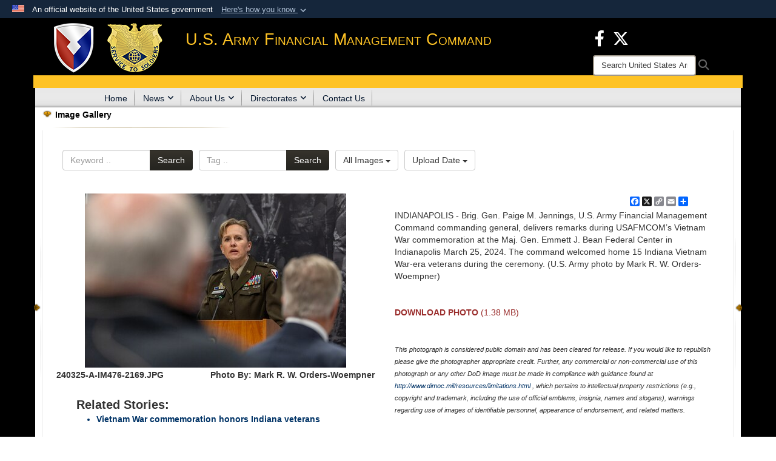

--- FILE ---
content_type: text/html; charset=utf-8
request_url: https://www.usafmcom.army.mil/News/Photos/igphoto/2003430992/
body_size: 27639
content:
<!DOCTYPE html>
<html  lang="en-US">
<head id="Head"><meta content="text/html; charset=UTF-8" http-equiv="Content-Type" /><title>
	240325-A-IM476-2169
</title><meta id="MetaDescription" name="description" content="Brig. Gen. Paige M. Jennings, U.S. Army Financial Management Command commanding general, delivers remarks during USAFMCOM’s Vietnam War commemoration at the Maj. Gen. Emmett J. Bean Federal Center in Indianapolis March 25, 2024. The command welcomed..." /><meta id="MetaKeywords" name="keywords" content="U.S. Army, U.S. Army Financial Management Command, USAFMCOM, Army Materiel Command, AMC, Finance and Comptroller" /><meta id="MetaRobots" name="robots" content="INDEX, FOLLOW" /><link href="/Resources/Shared/stylesheets/dnndefault/7.0.0/default.css?cdv=3772" type="text/css" rel="stylesheet"/><link href="/DesktopModules/ImageGallery/module.css?cdv=3772" type="text/css" rel="stylesheet"/><link href="/desktopmodules/ImageGallery/Templates/JointResponsive/template.css?cdv=3772" type="text/css" rel="stylesheet"/><link href="/Desktopmodules/SharedLibrary/Plugins/Bootstrap/css/bootstrap.min.css?cdv=3772" type="text/css" rel="stylesheet"/><link href="/Portals/_default/Skins/Joint2/skin.css?cdv=3772" type="text/css" rel="stylesheet"/><link href="/Portals/_default/Containers/Joint2/container.css?cdv=3772" type="text/css" rel="stylesheet"/><link href="/Portals/40/portal.css?cdv=3772" type="text/css" rel="stylesheet"/><link href="/Desktopmodules/SharedLibrary/Plugins/Skin/SkipNav/css/skipnav.css?cdv=3772" type="text/css" rel="stylesheet"/><link href="/DesktopModules/ImageGallery/UI/ig-ui-custom.min.css?cdv=3772" type="text/css" rel="stylesheet"/><link href="/Desktopmodules/SharedLibrary/ValidatedPlugins/font-awesome6/css/all.min.css?cdv=3772" type="text/css" rel="stylesheet"/><link href="/Desktopmodules/SharedLibrary/ValidatedPlugins/font-awesome6/css/v4-shims.min.css?cdv=3772" type="text/css" rel="stylesheet"/><script src="/Resources/libraries/jQuery/03_07_01/jquery.js?cdv=3772" type="text/javascript"></script><script src="/Resources/libraries/jQuery-Migrate/03_04_01/jquery-migrate.js?cdv=3772" type="text/javascript"></script><script src="/Resources/libraries/jQuery-UI/01_13_03/jquery-ui.min.js?cdv=3772" type="text/javascript"></script><script src="/Resources/libraries/HoverIntent/01_10_01/jquery.hoverIntent.min.js?cdv=3772" type="text/javascript"></script><meta property='og:title' content='240325-A-IM476-2169' /><meta property='og:url' content='https://www.usafmcom.army.mil/News/Photos/' /><meta property='og:type' content='website' /><meta property='og:image' content='https://media.defense.gov/2024/Apr/06/2003430992/431/300/0/240325-A-IM476-2169.JPG' /><meta property='og:site_name' content='U.S.&#32;Army&#32;Financial&#32;Management&#32;Command' /><meta property='og:description' content='Brig.&#32;Gen.&#32;Paige&#32;M.&#32;Jennings,&#32;U.S.&#32;Army&#32;Financial&#32;Management&#32;Command&#32;commanding&#32;general,&#32;delivers&#32;remarks&#32;during&#32;USAFMCOM&#8217;s&#32;Vietnam&#32;War&#32;commemoration&#32;at&#32;the&#32;Maj.&#32;Gen.&#32;Emmett&#32;J.&#32;Bean&#32;Federal&#32;Center&#32;in&#32;Indianapolis&#32;March&#32;25,&#32;2024.&#32;The&#32;command&#32;welcomed...' /><meta name='twitter:card' content='summary_large_image' /><meta name='twitter:site' content='https://www.usafmcom.army.mil/News/Photos/' /><meta name='twitter:creator' content='@usafmcom' /><meta name='twitter:title' content='240325-A-IM476-2169' /><meta name='twitter:description' content='Brig.&#32;Gen.&#32;Paige&#32;M.&#32;Jennings,&#32;U.S.&#32;Army&#32;Financial&#32;Management&#32;Command&#32;commanding&#32;general,&#32;delivers&#32;remarks&#32;during&#32;USAFMCOM&#8217;s&#32;Vietnam&#32;War&#32;commemoration&#32;at&#32;the&#32;Maj.&#32;Gen.&#32;Emmett&#32;J.&#32;Bean&#32;Federal&#32;Center&#32;in&#32;Indianapolis&#32;March&#32;25,&#32;2024.&#32;The&#32;command&#32;welcomed...' /><meta name='twitter:image' content='https://media.defense.gov/2024/Apr/06/2003430992/431/300/0/240325-A-IM476-2169.JPG' /><link rel='icon' href='/Portals/40/USAFMCOM FAVICON 4.ico?ver=g6CGtYaa9T_gpoTS-Loofw%3d%3d' type='image/x-icon' /><meta name='host' content='DMA Public Web' /><meta name='contact' content='dma.WebSD@mail.mil' /><link rel="stylesheet" type="text/css" href="/DesktopModules/SharedLibrary/Controls/Banner/CSS/usa-banner.css" /><script  src="/Desktopmodules/SharedLibrary/Plugins/GoogleAnalytics/Universal-Federated-Analytics-8.7.js?agency=DOD&subagency=ARMY&sitetopic=dma.web&dclink=true"  id="_fed_an_ua_tag" ></script><style>.skin-footer-seal {position:absolute; top:0;left:0;width:100%;height:100%;  background-image: url('/Portals/_default/Skins/joint2/Resources/img/testseal.gif'); }</style><meta name="viewport" content="width=device-width,initial-scale=1" /></head>
<body id="Body">

    <form method="post" action="/News/Photos/igphoto/2003430992/" id="Form" enctype="multipart/form-data">
<div class="aspNetHidden">
<input type="hidden" name="__EVENTTARGET" id="__EVENTTARGET" value="" />
<input type="hidden" name="__EVENTARGUMENT" id="__EVENTARGUMENT" value="" />
<input type="hidden" name="__VIEWSTATE" id="__VIEWSTATE" value="hQ7nBFWdMORXvoDdlPIPDIQd4DEs5aNpy120qt90z9ur3wo8IUH9Fxg6KldjuyN2Ph6ooepHMkXLKGJ9svB/baRWenmnxTlQuuMvfEom6oQYZAfYljzVTNMbhWMF0Wnr6E8nKERe9gzAvyiRFihc+LQh5Vi0d/Hco5Km9mU+sC9izhnKdLfwV55dSMsoweqZ6Xc/[base64]/0yprNHYDdEL8bDgDodbTBqtVBv2IFbyCDDJkrQ4/5A6Obxw/khtzB4/DeCzvNyz3uPn2/6UluoDjjhLfJsnpay+N7dzP5QSDlxW9pAaHj7CmJIPpi78o8sKwrPJkW11d+hLN6GrKz8CatRspHj5h9y3IavVsun/6zwBlIu32No6j2pJ6j8auncwzY+7djquhRlsdtGAm+n/aZ5Ppavv3GOVHUMgk6uKPJvb/n3kMSUtwohtHVQb9cQCHHQxdpBe+qtxICK6E/0ckYXN5FkJRuLDsollyo1a9wTs+ZHr7o0pzhZbr9RcgBipzg31T9ka7Jssaps8TPbcIo4Ek2JhRRXuNhtU1uqB0lMD0zmuwRtjugTUdJcxw1ZA+7ihFRBt9/1rf7ATySV3ieGpbe0jXo3KSlW/J42kou7UZJcZllhorW5TowCnx2JuNIy86hau/zI1NUt2DjyuVmmLucHuWzn/MuMeQfMi+maoKhXn3pRUKYXgvptlI6bOgS+Sn77mq3Vgf3O/Wt4m9YjT/of3I+O2hYy9tvSTEnBgbpz1VgmKCQP614f325qfZcPeNuKLkxOth0+7PCIMUCk6lPGxS71J05YzYGW03RXM90h4PB7hSsN309w9NQh2fj3Sf3V5zN9YUr4oeVD/+ojWMVchN4rvZCQ5C4M9+J4R0zDaHgghxsE5xnThWX6PpCxsjzvuoO1ravgDCBspr4bPHx6VwPzvTBc9DY8coRwyX+y07MgSzoDY8sDu1qrO74c+Qj9KSbM8fbLC3rg3PWPNTEZ6WX52hfBWEHlZKsMN1+UOOK1HHLgqukC00gyvyM/DqQABk7cOoPH1cQwTYOk4CF9tLRM8nuvxs3ukldlMy/OQuK/tte7PU/RFj6QXdQJbn3BgTDIEntx/VxUrxlrMlz6y8jY9WWADCx7E16JQX1vcf+ABRIctCvdQzdZtlohzn49NZz8xNF9hTdAFe+TrjSgV/E22ym5lJM97+cC+Yy83K27uP1d0X9XmGYyczzItV89KWV5gt80eG9VBQ3afNnohvPLAXW3wQtzj0rBVnfmwdTZtXUfS0NTdUWQVyic5AhnSp715me4Rx8+inm35zU6PqgCt25hiUKNU8Lj7cLmnwPbVIwEtrv3awAdwWSmeHxn5ERawSVor4BCA3LTZJyvRtgL3AI/PuZXXaem/6dgdCnvsrUPtpdo2zC+UNztb0Np8/lIGTN5yDTBtLOO1XCqIOaHp9QfBmCMKd3TJGMowyWIOjw/LHVo26SKy0Fhdmw1wZWn9UFgxdgKIMol1a8HVqHZnR+WYANXKQlfJXNDGcJrY/xFwfmyB9WIcU/DgfYTbkanl7AFRPZQwPjExen0vlgvr3wrvqcJ18jqYLSaSUM9poHhD2xWhFDC/0nNzubOILaaS7WTC9lAo70saeX4wMvRhPf7yizrUx3uURbcAOUgnwLKIxe3/MyhG7/NJ4WI/YQ24Cv3Q0byqDRX5ZhUnRXPW4Js6ctFDM/KCJfCtQOEK/JKm6ECiWeBfo06PRGvq/2Ko27bMd5luXf3may8O9YQGNfqCjiCqGIYTjfOZ9DrUsSDrJnMrifFdrYcEw2SJ45B84ipkfMJbk8FzdVSgeeucFuwMEsrrYANid7ejAja0mXyCiFqrXgNMsXEg50KpXsbnkfuUuUBs2VhUoMjlJMDCdFA24LLBIklgZepU6Ki0hJ/zzjF2Qa1T4KQ1YLase4XkACT6FaSZbuG3Bv5TlJDAgFBh0TeHZ2RgaXjaNi3ElcI+YBQfMpZDfvTrBlD6bVGeS68JwqB6LGEW3u/SG4LUEvXnK8AZ8pv38oDKvRbjF4e83YRzL52Lqj19FJk74oP4jJrAOV5YojN8O486T9HVrOjJrSTYhN731roRFjkIQBVWARRXH6hgqzALmN4EjCMrjTzXunXFpd4Odg6R7pr3nENuuPVerz5swWZpMn+O+2t/6X6Mm5vI5OK4437t1uvN0FS745BugQ7VYBqxZSqUratR+BzUAF9A6jDZANQFcfybV0sWX8dS3reEARmOcrhFWBL64pi5VnMDQN8H3tDZaeAniPTC/JRM2m2gi3rsapPWuhxj84i7It3jU3pdt3htZAsPSdnARpcI16SIn6OWb9QTCIvs1vJ1srjqxOke6014f/P6FyuraYchL8iiMYaq9LTYPPjfFhI75pa+oi/[base64]/VKEVO2ZcTxDzWnZX3F1VIzFxMsUYAwqQjNlhUUESmce96BWGHyRk87LDj78HrrtH48nNQ9shJN274zXiljqXq1UQU5M58NXD6SUVIS6B1eF5k+ps++lyt9MeGjdffB7nCK4RqnSau0wD/vFuABKERPadj6MNICjuzKx4qlK8RcWvv7VQz+tB/Of/JgD34y/LJOdVW7Ot53ED5TQv1NwUmK395wUy7PlisDVtyKR2Y+CxAYC5/bHAFOAh9OaW5QyZ7w9Oo9QxSGnl1EwRSO/TsGkazZV4d9tjhKYdrQKleDsI6jDI6M3lFfRcc1ExAxdbv8uNv1lIQorFv1A1kklph5Y/9YkzRWKepIsxDpVM/WVU14044C8kxL6+BeAqfdoDnBHGn2ntdAFs7Jl+7JdFh1DZR6gxWNAvMfmB6E8uyS0apdWW46FZ46tsqZm41Qe1POsfS1sZ8EKR9MlQ8vbmSKZ4oZD7Ofy8Hfuw/[base64]/i0BRaegcv9TXjXTDnzL6IqJKe+htJlgEHh1dyzf7eRHTNtc6XEENICx1yzYHl8A3pLNXNobhIvSekv1uSI6fnMZZ+p+3K1VlO7izGKQOPJeNaDlXZAbLi5E0uGKZxkiaABn/9EAZuaSXR9Ki95ex2q4yFzTDm+f0TgMw/jN8KtZECSdOEkipfjLkPg5NMLYf7/Yd8uiTi0jsgCwTO5gMb6I20KuGgQWNzHGpTBpTxQ/74irqY0iQtdhwVtLazDMH/5bXTskPOuq/0GGInEJPcgl2NIVgISOMdtOIfHo4ERujmSztn2OGgllRp7F5xyLHUONQegOD5Rf7VUIPt/LRcJgbLERFDq0YRI4WT7UQvcgN+sv+N2zhb5A9scZkdTHnvokzjlCbVGldQMX0l868GtYP0I4jdB49FqaEoZxCuzlyTj8XfDiAL/xsEiyk9jYaJiRhDYbx/QBPs7iS5X3ZxtYnerVMCO1GU8K+seNXhOsq94sn11uOz4HSycgAlA3K+5QVg5uM1tdaDPUxk3OXfvhbjUyQ26yhDz+KKVRKWkEbxnA7eaFoC9H+18tivu+JewZYEDNFSDMBDB/2GrrOJCsrfiMoh5xBv+tQWUduMSn4LMrm057NoEaqz+IlsJKC00YLXbzTavuzgo0ObeMoOQotTWXs3mbmD5VBntzx5KRRxGQnBNpimvvOJCHgQptGCOGEHgK7wzFzpjq/Enpraqhvkol2jaHky1xgT6cGmKxSm++pcj2XzFfKQk5KDo3WlJuxExFoMmgIkKHm938PLjoPoJiI2o9fwGNSZU/HKsL1zyYhbmoo4VLiQGQlocsd4ya/WdoAybM722MZgQ6iTp0OVB6TXhO6pF89UMWDFeGdASrOfsU6npI15fV80l1KQ1p2J4qflabQjHvbRAZTETq//QWd3VPdeTTWbTtTqgFgShecc3c8MANZyVA04j6wmQ/aXG+CtugeTIbBFdgOQwrekjxQAbB8nGYYkxJ11ZGl9A9eMKk72MGkswP673GVMakvwXPHfaQNW6yzjAjpSIb147NlZSEoFVNjodiXNjiW/E39Qsqdm5JFlGyRsJU8daCG0CGqnEWXbGHa+U22R+UrenOyfBU0qxGOEJuqobhA30zxujdwm7sOqVSPV/CyFA6GMHphBWhadw+GR8dsfO4/xes6iEPHMHKfp+m6WGnXU9+5TM7m0CKAuTmPeAVWBM6TcUVTG7ZDoGvzARK0f1bfMNDa+HV3jb+bhPKK7iHlF/6EMfNtKVhdnjCbttS+Yjb0phPuYlC71RM4xIr5+3A+zkJM2Yi0bN4dBiqz54qZQDooOlmFPLwcMHmLAyQDU3/XHwu/d0S11G5uZ520FoaxR+TUbo+vXnQZWLtukapSxjYjiIDiwgyelB2yXTyk6L5gvnDohq66BywSrC/9fEED70HqWhp1l95kDxA97Ht+ebXeQHakughpLg7nYsVHGg86VoGc+FHlLqtYb5IcNxK/EXCzXrUHx/RZ6kBTZLg9bze6I7/Fd120t15EUYJnQeIs+jZXuqsL+XrFe9d+yitALCbUvxlDTwjbgDFLQTE82uGphn6GwbivA7XUzU3xZ0avIQ4rfXSwK9v7QdwQ8M/dpxlkKSxVONRTT8GmMUJXEdvnxyLEZqtwxuhuPY+TZwZ2PegzKtgbLMJQQa/sTL2hyhqSrCEAdq95uMp0KFcRHXteuO3mIbvbKeZJ6d0EXfE58jqJZ7hGNYqmVV+9JfaobGItxjFnHlmkz/tARBLKwRcVyTMkqbkqI7JDDaipfQBPnOxwlPTkMt+k6QmWowOslpCFnMmErzGCs3N9Dw+oXNdkfDrhFlL3XySwoDp+Xtxmj8tEWwngBawemBU+wecb4tvmRepV97tBkTLoI/2nexcDHExV8VogLdBS+nHFSs+QBNu8ET/gukbScmTMkyp1EZQlAGkycrWsPHTfjcZJljyOwHBskZ5yFOpBoTWzU3eL2w195EL827SwZGIDXWgKdJYY3oyrLvCDPkqwltLwKdydS5J3pv12J1Y45EKKhy7Dd5qFS477h4J65kd8h7q/jYzMrI50E5djEfbqpO93tr1v15I1TtOe64fZXZRh4bR5CpFSa/betBj7cznAG+p0Kip1QDm7lhc1lkSakfHwwNe0al/4J8caf04mS5+RWd901Xlk5isfV4uNhduc5uo0lJbjsYGYIygybgm6fjP2Woz6Gn2RUEffxXv4jbehd9PzI7p664WdHWhg5YApP1MQ/m+Z12ml7D9ZMY1Voci5AMqsRaYK5So52mQqm96OIhKG4UABy9JzcPFk77dfnnIjdP6CX3xjyROsuchOceL/7JtTIZKq2Xdy/N1EDqCn06DZ1B0jHnTQvvZ1Vp1J5OWyrRTI9SWOPZAhEbsR6FNXcFyJOzfPEMPc9A+60S/BacYlYJSLyHmPGGKQO4wZV0bJauflI31DZMlWNCrdb4iCGjlYDKvB5ofS/NuRvgb8OOxdBL3dD+ulOrakO1bgZ3m4rJvYHIyrUVkOe+S/Wjcyv3VEmxFVhwr2kIviCyjbFSThgxS4RyuUBKGZgsYldqiZ1QXyMujcVjHqBc+qmTU0zMs5VZIPvTJw7cSkyFKq+Q/5m5ovSYgLzEiA84NQ4UhRCY6qP25xWOTfZCGeWy9NAJLzIJsHbMT0aegV+VV6MFqyjHeLWS4zTF24EpGOEKaLsq70H7SByYHsxzRfx8ygYhU/zeUmzyX42ZE9rBDiS1cXxnHRzf6TB2XKT8FV0glJCutZqyUo2KfY+yxCYE0zJQU8BHi1XTA9eVAVe8GATkioNB/jo+J0XlE4eKTQ6qtZK4fN9tOjFS5JuRwzwEBUNX8yyOgO40nGMmGdNuRB+rqjp2feuUIAmh0chsR1zpaBXQfgtt8XfWRCDPiFYtE7pi3eU+1tcsv5ourShuwl6HjLcraa+GUsS1uftH8z2WwqrKqCLWdMElwYjO+lI1swUUw3sEC2xkG+/tC3OjuUNXC6/MXQTs/RUcIvEpDueYC8SNVYqeXA/eYEmxlKt3hl6xtFdRf1e0vX1A9sGGGmTk+7AJATSioykA1t4is8uWibL8aHxhAE43IwqM/gyc7F0GhlW2y0snln5OcakkZgzYdM4NawygRD9nAhx55B5RxgeBMR1fWCg9Hk/2H2XkZy0/JDKc1Omv/J1LCP/Hsdf3+iQa6Jao52z7A6tWuR34xLXFgCNRKkrcLjYzW2dIqS5mV/fE/FxFhQ/CjygKtmIRKB0NOhiUEfMuZdx/Tcojcxz/C5d3XLgLY5LeAXwaU9YEhSb7rgYc6gtYfg8rKREdRrqEvDPNKNZWLSK9JpL7fuU4HCZ7MF+Nz/HMcelxmKW5yKDPfSAnZj1jfE3WO3midUtUghq9H1gSORU43WLEhDUL14zB+/u55PEpHXhy2gtno+fpnrr32o1BjaaSaHtZ1o2zjJGq5E0qr6wlAQbKCddO+fUkOfRi0vE1kBVqSKV8OyTRQfGwtahDtEdwdS5KYbjtGNal8pggtoe4RPrtEcffMmZn4vx9+zLBdH7a0x3tj2iVFM1K/theFygf1jsHQzhaqoBgjIi+96f+VvkyGACZjwgY8frQMNIEpLisEzOt20n36UFv8tfICSz+vTBGswsH+IZtlXCr1NGakjJtPyH0Zcqz21FRjvbb80hxrMC9/fPnWIst3xLLnI5hcGOM8fVsti/FIMaYkMxe4B09/ve7HoFsXg9mV8THVtO9NmNVYzhjTSXG3CpC+6/PRPnP41nBBB41HdBKlVBDGz/yNFRIXW1OFbVD8PfXNlB/usPIOBd7Vo981Hru2DnG/cX2fDJ9vUW9BnrZ0W7PgPGvW5P1JVTwp/343f9Zx3cbwdOpwoCbtgBzjkrgmms75SPnu2PpQS9w1BWWy6EzNpIDCvx/dfJQhNCpiMd6h7S38yCdF8qmHz+etavYUeb5dZXDC/RjnhRa7lvLl0IHBAf7hrgWe3PBy8XpSBCrwkLZv6KENh2ejjD0ZOcXW7xcZX2ejznfih22UqAWxV0pK4zBjtudBcc+w6btk69rJH15+9NaHzv5xMROGGxdSsAJJ64CoFtuxEFmhtFNhWykfmUiIlIe6fRNP0h01oMqXs/xq2eJItHpPxp+96bR/CCAWsVi4r4q0egTOjnCUt3wYo6U+SH7uz7ycIDZFpOk4ioVMUkB8mPrKtT+rYyMRENpgO0rLHrXpYi7SL0a7ZzOCofHaeCu96WQH4Nd4fsGqwBi4g95pCm8hUY6If6bHXx4LJMHSAt6z2sZm/SDPzl4qUxnQ8yzsXq1238YufP41Q+577V29XoSsHb7Zqz5SPS7PYyLlRvao1Oi0j9lDW2LWwv8XpK+YrDBBUugYW6ZyLV1jvFAjUngif+FufDMRwP8UoPGiNQsD09tH/yVio8uac7nzV6BJ88krRbb/BCx6uQSxbhmny1p/lzPFxccRuvjA3nvQ/eLb+ZvKLAzDZYh9kX1tCeptnmlvA+W+dxTcW4iaxiZjTJLSuzBpjEq/9yZcVsOD1dJVP4KYsg2zWUt0II1WJDXKR6m3+dXAKtpp/[base64]/Im7omxVCBch1REFN3lPGvM5dC93pytiBcIfjzpVmQyRo22N7Ige3wejyfSFTZKLYaB2+8Rlw0SdmkGi76IuV65niq5jy98C/26ZkeklyScsaIDXAxZYY0NDYwfuu4ghmDRWV4XSu93gjs9zKYmzYaes2ZqImkCLfSxVWgNoHYZTFhFWFzWOlBE6l9CYdKo36HYyhF1V83ZpH8CMGRU+va8ChcTFaPrVcU/3u9u8YpA8xTHtDuzumHzDaQfGHEHgbMhPiGgYpTlEg1135cEdG/UR+FMljKNzxjP53PviVVVPjaYzApMqWwWA1hv18DWyMgExyra7Prsq5vbCnHstB/iiKkVh1HAz/nx/11HNQAzuYvc99wId3AVcyh2r4cC2kMG36oFOEkvCN29dQmN8uSMFXZPJIUaM1E43LL1Jezf1oHKYPIsxAKC7Zj7dsb3E6l1zkj8unCz3G8tzhYLR4rxDYFhZowsqipmmMs1bUHrD3lo5LxrbsMAnbtwDX6VtbTH5p98aouC4Ai4o8SBBmRqsXeBsnrww90Y9/Z4jL3H3XUzMLJlih3iBZH6UaiLLUzqkYZsOndsN35SM3+TbuKqxQZ5+N7me0RqHTsb+0YCxoqMdfovj5z9Ece0r9AoY2FtPhxjK1lK3q+DUDBoypXH2E0Bgs+BT4XJu3Qd74h9GX/WLQyPQMGigYmNjahVV772SQgQ/IXY8KqmHgPkLHjNB2AYj9H73sVUQRNJSTx5U7orqNm4PyLJsCXDqY26bvH/1vSMNOK8LB6VIZVo74SqrIjpVD0/0uw1LV1utm2twuEOSgBcfQHqVjU6dDR4L66QtyjXxsDOYHj9LnBcXW5WqpjA56YQbY+/wPvE9pCvmqycupYt/GBDU3jbeyR7JjRV2h9o+HetpLyL+QF+QwJqMclXPOyXKcHmf8Zp/XhLOl6f5Nj26pPYTqbklIetPWUK1Ve5LXuFcpVpi654cBndB8Tpoa0nVTJqRLssEGjNjWJOSTxu/P75kfJPMmHkQqh8MRf3sR8e6JKlN49YEMChjV7qMSsPwhD93tYXcLAfqsSxxd6gzCvOfP3mDNeXQgyxDhRGEGG9vpnMdfe3XD+yKaMllah93H4PktREeOuu19bCYCKhHO+3SXexhaQukVs3e7Lyz/FfPc0R2dBfuhUKZQEERJ2oHDVaSA8edV0GuT+pvSpdxco23xeqTptHMo23zi9hDh6UWFA8hkGk1GP+ZpQk7O/HUB07YKPKjAf2O28qbAbAshpchGgzOp2MDJtUQmfthAXxiOa3ceiRNOuvctLDcEPz2j3pj9A0vit2SmagqMqzVpNUquaLBppKY9u9emW2UUNKZ2tZUFrKqYtEXXcCO6qh4ff/1G7bv6GlZD1cXYLUxyZyfheS7HEqXBn3Bd/GXqZNr8Lukpi9KFmyFX4JggZZog9s50vdOYwZ8ByMuqzreWemfvV4MMY925DWACPSaKr+l20BVG2hs1GsonK/i3OazfCwVdItD/iJp/aSTsZsGRh6fVWZd6mbFS9/sRb3rtGP1HZD1zLCNz+4pJ01LuN2EQmff4jvdZCwZZtDrrR1npgHYge5+51nb6XfMapy2uCAB0DO9pQAq6VeRoGdSB6yMW/L3DghYSrQwXg/7PKDByjDXzgzxTaXsNx98RJUGT2jkQZYBKNJvt7nvX6775Op6Q8Jdxt1dfFMpLFcfp8yTMeCFInRJwthlNGtQ+f7ZERJKkL7w/BCZo3Al+/0beQ0bDR+nZMhlizlGEIVvibcYUiH7+EQ77LBFBViFDaN2bEanSq5T1CBjVlrFVlXNJfMu7088Ck39TtpwJzD6ehleEFGrzsiNu7Gy+djlrKv4CHmMk+LZQr3Zlkwtor6fzdHO+aFRdgTVCZSf9iIATNnmxVdMNoKW9vFDpbV4tF8pp/5MPDJYSniyVGuEn1NAa8YTWb0m4bhZrMiPsqNHH9G8lZ1fEk19xMXY/iuExCM0ZBbrCgmXJypk31roajYsxgTOLX0lJIafNFRkEwkx8Kso4WLiOpNllC9NpjhFHEmeE9T7hmMrYKqlkvhy4Fn15ZSVtWAb8KqPSpBkk8lTsHNv43naN+0QZLQxIjL9Q+e+aSLTpGcWSk6OvcblpqavwtJ/FklaD8zHBOQSEs0oAQjc25fTbri/0w7jB/E5mGgBDi/MizC7HtbD8ewV26n+ns/gdzYvIxQPJ/dZ569Jg4rtqPj9qRNrI6pxsn2ZOdogDq+8klbnMXk3gPTFLqRmm8mBumpeGGeXB+khuVhZan4fqdN2Vw6lZZCovcLYDMdvBpjaamuD1Hhkp3ns4PYL7t1iYwNdZsHXDFh+h582oEk1B/5Z/UlRzJ5TrW0TA+0TgYyEFndh/[base64]/44idUUZtlZp8GzWbDK3Grk1RpmATcc3kqtAPtOzYocSL8K6IDWZbms0p5cnhukP0aSFHQv2Wn7FyEz1M2eKBrSZauJNJypLzS4W7eEFro/Q5Qjz74B6YS4IJWyaR8/fN8VRrYIBD7NhWLx63yI2dSBy3oIMtwj9FbkEHKPjYKYchWi5MaXweA+/[base64]/wK4S/8UMHgZCAihXULTnys4ZYJv26+RGkU7roAfhonXFW499o0VEOyn0JIFXU+qYj2GiGbbniEztJTeiumoFyvvC5KkHjVebKw9ttH7Kvb1hjp1GHL5uU40j+a8+Ad4LBEqmvg84QamcTUs/VtuSUkFVtoabTdNwKz2/0gmiFAu9rs1WEQBA3fRFx2mYKV55D0uyQIrmiF+jG8yBc9Y/[base64]/p1K0KLubN/ox6njWUwy30P7ntLUTm5zYXz40BEdQH+ZnSJ0xJu4BXJ1XoU446T3YCz0xQwuPIUcr6gHUWuV+DdkmgxNsgUld0Cy0wpfaCdNE3tQCEZykPrX6knTJ+B1mbCPOmgT7+4TaBARfcpohHzAjtyH2XWIuYnw2B3WahwMC5x4tLuSCogyH+iRxLrcuqi2l6Jzx6uOw1+6/ij92f8y1iCS2HcoT8NNzqCwoPIaC/f858mT8nB9hd+1FqJHvXJ6S26XeOFBcG9LJCtuG2oO8FYyI6Tc3ECcX+rudeVajqJOs3U8/[base64]/cg1w4Iiq5UDPciVhBTeumuWP7XWn5gwdwipeS8x7Y9PTb5PBq4rlCIa43c+W/yd4bfhbaaWzGBJvcuPx9S0mqAGKNzCNOyKxkDze+m/WodJOXu1mZ2XqP8Aa3dEJ+mx+WuGnraPjIkoEbAvinVtEu6PpEViX90eY7ozUiMvkFywhIiunIO1ePNO9LxXmVPEFEo3RWZi7uWHLIuEmB3/Ho/7dKMJ0RffnaPxhKAj4jTbmphES0l/7NAkfze1pof5fFn86o99auQ83mf8OZxHGsNl0unxDAsqRL4PPB0/JN/CA3EKD+Xt1dUJviHCiPJnGsgyPOCN01CnkqC0QEuu6W2MgR7ZB6JvtFyZ4x/j7tBRPwJDuvGhJibTqWClnwfOmy6V4sqOiJFDN3fcYYjG/gmcdr27nbmx82RbZeGFsx+h22gY7716f0dyNVw2hfTm7UbM77herPuUqD/189b3EAhGuS72YEWVY9x4xFDp2viqGCBe4qjhiIY5kHLfl2P2aHHaMCHX++F7TRggFUDdQNVa5wm7K/jcSYz2Wqi+Ae0P0Eb1EKNLdiPCmmETtQIWvzK3He5QJeC+gUZGBxUJ7xZyYjLSVcEy3ph6974Lt1E3/i/PHsHmJThgsNRjGst8kW5HxUKBbRIM9lfCAjVYFH2Rfj3ekqley8aDqAlhJ/nLwycf7+oosdbjRQehpxlz96TODG+8uA5MlY/Ew+w0aSqGkIzFVSd9g9QAU5Q1dU4LAF/YUQVdIXBPtA8m32fnBIsmsfBdZ8yAwYhQFyL0Viq7LJjwigPYKAIJZzdh54ZPMEO8hd5aIVdUtqi5USDKF/H2JG9hn8KdikUqw+hqNdQ5MWliSmCsHcOtH5y6/[base64]/7vXeXP8Jkcarr0vGIV/iARrv+ZxQYvxCpEk9UQwA6srnSf4iEsCs0JIuM+XLdGA7jQaGJ2cDkUyx5e4qnYN/5OTEGsr7PUtXxme6/3XiCC4SCXsyvffwxzAgvr6JezhlsWoeYfsQ0UhhH9tSjX0EmQEdvGHUDUGwfSkctJYXLfTn0DBdoWqmBguF86xCsoc/z37tdunHtXTyREd/ugofc7ysrpmS0V3OXQlS+pXgtKAEuwUmgcrItfl5GE3rPyrSgl4LTgbehdNxH5Ot2/+1Dudx5Dx5sjpEWFd4DpoB/gINoWyRSKgfGKxLp+qs0/dNei1XyfnwWv87E0aZl+rO3sGuYRDvLyZjsv6+T7ZYYNXFt8guXgPGnvNyzaZBAQF/xpB/5cGQ4mp1hS0/EWWs2jaocr1IuVIDOAGyaG1qR1s0Vd8Tw8Vq6V50Sz4+iLLsZ1Ju5VMONOra9n7axxsh5iw7iQgHicDYTxLxCeFUCBcPMGpaz17P/1EsFbsW/QmMMpWx2ytFqWt4pWfZmU0vITRAasHKqCLGdCX17vd6O/TqZB1a4RqO66jv+VHuoANxP9DbOjBRxjqNRskyVbNWRBNKBPg/XnWKCT6xe4jycdl0l03VeiuXV8/ca6CZ93zu/G7Pxgsh6GVVrdEKBZj/Ux1QsDmvW+l/1vh57vpmrBdxlIp6nCCe9mQzAhSscAzqmFSZtltgLVR8uD+zuMtvYZfhN9k5iVPHoeN92AA81Nruff9iwDaJI6G3AKUzOGEEFZBmvl2EV/wsGO8KbBtzgPrNhUlU59u+4GPy05K2GpMVkv+67rfCwM2IhFa/wfU8nWjGGtX4Dah8gu0EyUC2aH+eSRVY9B1hZCIj9Vy/gmrCsWKsoW/R5Bygp7NkyzCcMHU7zJVapOr8rHPYTGqbvTNVjA6rf0nCdB8bozMT+dzPd0vzKozV2S7kmeIH1iUQqYzlkr6LNSdDApx1dBcskrohV7i5A09XfJEE/ICmVfboRgQrnLZHVYf6/wfLCtee6ZPTQKED2oZen5FCPURI1MCPLSXxjrVaFv4SO8u7GYQpZmZL307reqFEpSmVombHDdRocobR16MBKRR9x7Gnn7pPdkyFUHY4EngirdjUqroUS8FepDD13gqedNzLy53drz+O34v6BU2eQqjecHVeF9i1zBuxC8/9IRLS51KN2u7wyGdtXG/MhftJ9EVIZzWSPKe0P6nGctHZm2TS2JZX0bm7m/zIddCDHBu9nERvXq7nlsbeDLD92sUPFZnQOX2O+1nYcRv5DxrV7RK8xVLErMxWevGBFqrEsgp095Me91IEAiKmHIICipEN1yZKCbD6B9QiSv/FaWMDeHussLlY9IVNGRo0uV5E/y3tyA/gHbA/[base64]/usQ0gDOoE6DghIDWlSOGgPLT4O1WkJBdsKnAFHPMVvIzUQqtMMj+uPsQd8/Uv0g2QFwZ8TDlqWcZLbwyr5b29i0RYyAHR66Cxq5am/jg3pD0/isVgdkK0X3XpXGc3/nqaGyRK8lHIIjiiTr1DrPUT8D4ciGQ3dWY30FHBSVCNMNA3UVw5Y0215fZWYZe2uNQwJKtjra/VCdvRZQHvCylKFfJjidtF7S7XxGY1UxTE5kUO/GID1miRVQ1D/FK3aJtrSsisHUA5Yte7hg5/bxa56Zau3Ybp5qSWuKWyaSoEb4wgDHOpLotlWBsToPBBhNy6bz5vfet4a3Qe1L90wM9GWhtk7miP5kMpWg8pxUJDRnA2L9GiQ5WwecQxr7tmme4R9/[base64]/hLmvRGDm2sU93PIdH2XMs5zrhk+6ZGsjovfnGMFFRi2Sw+9U5vaok7kou0pX/+s/lciFCkypkUG+oJGERJESJJvI7uA/k+owM0qXbpP2XMrriqGy7im3t4W6RreGO9wmxcadafmyE6bwTCOVP5n2DALQT3N1ltRSyjOEXb71E3q8cogJszJH62KSCftNlvQhj83XsqZU19JRUq3ewYXmNk+bFSyHrLK2/qckJG2f1pBZQYngeQ3gyIg9/L76GEFmue+8ydzCcaET/Wnmg085k0lt9x+WW0tkjaUnq3oNK77VNmXZ6tdCazS3qG6bJl3zaF7M+knXMaXrhL6X4LeUZKISfVpKunqcJwL1/vsEMtmV8ae+X/1FYX8/ARvWdPRILx8a2rXdNfbniizyKehuDHDZUQzko8YbsskZpcnYHDxM9i7dR8S2yhiHl+LCGE3+s/z87jW4r7UKIMxNGAkFZUNXBzGEefkOK1GxvVlPmmldo1iku/X4VCjozsNcrNT/xiaFwmRliR8S2s0IsD44spupEtwgoMJVffkboxeru4iguc6wGGwvqK8z05PR+lU4Hr/03t7L1EaPZDipP/8TdZXVUU0eCYYiyMpFBnEtNeizFMyatvs5gLnRZkgF733JovKOZQjVB3dvDjh3lXLz6dRIm05sMFp4HMvYKAodfvgVfmmZyLt7uhC7f1rcrTe2ck5TXwVo63s3JZBpqnYjHuSeg8plpKlQsFAKuA7Oz9BaQbAMiDvcTFJNQF+rEgcwq/VLpWDzvZEyNCG3z80VmeoUTF4Jiv2AKP1P+fbnGO1lG9FGFbQl3xNo3ZA9xvPfcpYabypo5bQTsvyBHjHgfBsd0CE+wBpnll6jYKd10dNyLaoI942OQOpYU9TjQNCdgHFSBdcCsPD3cS+O/[base64]/yS3HG8T1XrdoE30EFHd86y2qg2JeQ4WMfkum8MKjsO9GimiXo0t+scibzlN8rqDBKTv4v0o6JYM//+O+2sz7dhKWRRvGz4bpgNqeUh+7zm9Wa7v1fUNVzd7lfny4GK1zrV5YFYN3MAuIA6KQvIaiUfuwh7uwcSwQ9grw++/7BssG4kutAWnsZlH0QIDdq9DKUPLPiAVhg/[base64]/lw+e8ZibT65fiEtFipGIwSg1YWH4FD321uifskid/fpdho+U6DHYzEO59YEmun/Ulw2w7gHSMFyiOFdRI5dXyBY7TG+Vk1aIFzIkGzPNN7O6F1+LTw4D1VABqgCpRvftzIR1b3rOXB5s0u6QYGzyFsJu7tNW9zLIwQPSxEMJXAGrIGSjgJQtg1/wyb3dBJSEuJWx3W0wNZGnlzcvjuuxQ26QSmiDVdM4pZxTlkTriqwqEwmTmSuPA+8E+rmyAS36jVBVwVp2yt7P2CIWBzuPK4s7SEtXw2XIpJrwsexiSpX/a+jbKQFJNPM26Ig5soQuOvXiUJiqqauaWxLpXOUZGI1ZHmNYqx88OQKdk6wkcoxVB/b9vCjuzPGR8zode6+lsQu2do0bSanDUDGXHxQG8B3Nm2fYqxWmt/xLVLR5WA81SE8pRftMc8VrIroUmcWdcl/[base64]/+eAPD7rcA9M3v9aqv5YPvfEh1zmyvjaoLwPwXo1iUn8VFVmD/qYYPYE5Cmrf1W0NYCDPt0QtruOTcuKRHA0SZoz7HSMYwJ7vnyaE3x2ptC7BHnA4fvihk1MJSKtexiInLy9O+AAjFb7JSFsEPgWpgXEMNEfBcN/BIZcVduzWT2KSINkjr5HV3sx2BO4jLyhD8Nnq++tK8UsjYSBFUqv27Mee/wTfD6Jsv2WcNgwZ0K5kaxDmEO95E7VvV8sz62hNCCRwQ8rRm4YTuLcZJm8J0pGm/7nUjionQhjARkHAGa5fqeMexnnXKDm4fPKyLEwnvY8+RMtthcmrDQuNY7G8s3T5C8bwpJXvF1W0mEzruYWz6dBRt3UR8wtq1Oj/DQ0GlZToCeln15VVKzuShRZghCqGKv1/ZiHv71WWiO8Vpe+47urlroKdtdPpwp8dPKYhhw935on2lQuXSOJaZea1DjNo+jQP1tSn86wJz/KKNZI/azBKMBNolatadEBy/g2IxJSrP5uPvFB78HY/FwCsBmF9BRsNaru5owb0nHmZDA/hct4k226Du64YWiy7hNZ50DY9BtnNRvHn8XnjF8t0c8F+rXuE8QzXBhEqpH7Py3Tj5D8Nq4xy55kBKh+PjJJ6iBeJBTVTtVpf5wBLiL3Eg/gYv+lHL2YdIKqqvD95XtiOylUHTl2LXkOV4uyvY3QS64JyzhqncxqN5u0Y9fGEnAyWpNXvryD1vn57YueNE52mWNDFY5R8p+TyVmBLkMCFkWVtaK92MlNx7k6HSL5z6UKIaDliVujy5GfbLNA98Du4SNg/IM7Q8lsGN18AukltMUk0hixizm8Liw68mLchVKLgnvTo/3eCCaRgf99yJ7Y3TWjCRnejIjTSv9qjjET0RkLeFUFUiaAv8QIpIrNB5ntnvYcG/df4FKx2T1tDHslJ/UDKIcZ2BBgz1FvzHs6rQDE1XM4+IADnEFntdcDMPT6oGy2L9/wVcvQLs/tl0Y+zP3zjY7fhWzRpfLjsPUrtv76Kl5Wg+OQkBYkl47JpAx6U+sVs+0HFgu3O9xKA1+yqoDKYKacO3PwUW77P2HnU5H22A4GJ3zPKRbH44srk9u/0G5+2606T3XIaympWZ4kIQJ1v7PWqIMRuUYu93TQ/8Oh/l++jswz6gE5pStQh6gZ2H5VxDMars6qLPr/t1TsmK0XdHLLCp3DgZSbqWfFG61eNpOzigvz2MjM8WAi/CmBcJ5Zmn+u1oeZYR5wH+kv2BU3jg6t4/JXz7xnf0z09+gez6bXw2vwjItlTAZuImUoD/QIUez0gG/OEY/OtU11sxWHH4rL288kCa4oYr02DSZ5XsKomyWkZ3s4zfvometEDDxV3eAa+xdRA+teQ1PZXaFWGmkTMj8SpLa0S9JJmoFuW5KZHDIIb3TEldGWCZAJYBnN5uEkVk4U+r1P0My65xiZZj0yhQc1YmJudZoIa/J0JsLEomymh/0SWycxLzK1fYK8kv1g2u3GPdG5fJcDHT81oFNN9RIrFwNRYY873mSjfMdEc93mSzjEgMy5zk7ykqsCo8DoS9M7zdWQO1bamz3L2ZIyKBz6YciDgSedvT9BuVHyWopKWiORzfEt9ChdjtiGl8x6GPbaEZVBzbNvsIZB3kUCS+qwzt/R6M8/PUVIGa9Se754NAXZZgSEHriIGL/IKmEXcHfrKZav23/66FgGedFojQKwpzoCPn1Xwn8Vlv2+6nguUfdbkum+eXGznJUzkKOUtuEVmd/+WvdCUf+MsjYawRKtBXB435p0qXPgi8oST9mqwVn1Q+UjGEXOwAy+MCjdczNRrvpgM1DNQsV2187ICIZnxpWDRrtnsp/jc3W3Frv44Lm/ynkeS0siv3GziMxT8aT+pNVnT7B4HVhiBxb5SdoneMWAldzbviBT++gu/C8ggIcWoM61mq4BT+vhT4svDujOwMtiMkc0pQyUbrKTPymODzm0Wt2XtVc2JQPutG6LrTVoTIgGz7HjLmhT8kXiRmwCvU1ST2/MV9J8Mgy7BgysINXpyvFmHmEfCpz9jtYCej0wL30xLU5tL6cAp4ZoQXREfbhrCp5hh2eRCj8En0i+PvnayLl9pImNq8qpZ0+AtqU8yRGh2hwVY6Khq7ID27ocj+YSO14yJ5y8kPSn0yP6PUrkl/SYwbJU852XRdVq7vqUO25WTEio9lC69tAHtvDiUNaJp79BPiop+WBIiNk2UxGDCqALjyKO3px12Auo4A333hm3O31UAf3UEo4W6M/cG9A5UKDPzNsfIDDa5fpPcHvP6PSPnfyNZ/kADhl3LeZmSGuflM3NWLsUyPlpb8NFNjZnRvj7rbz9sWpgxKMxpSPxtdIrWD/Ox6cWFZLOP1ZcIXPEt8CJ5QSH8ZmPqYr/5cYRGytTfnXhJttY+9TaH+yCg3hNbRF0ezNV2r51MdlCD9fRLLfOZTrOO9JRFPhOsdJ/Bfz/6wwEPROPg==" />
</div>

<script type="text/javascript">
//<![CDATA[
var theForm = document.forms['Form'];
if (!theForm) {
    theForm = document.Form;
}
function __doPostBack(eventTarget, eventArgument) {
    if (!theForm.onsubmit || (theForm.onsubmit() != false)) {
        theForm.__EVENTTARGET.value = eventTarget;
        theForm.__EVENTARGUMENT.value = eventArgument;
        theForm.submit();
    }
}
//]]>
</script>


<script src="/WebResource.axd?d=pynGkmcFUV3CCrPMGlUsHxjUGpW3WyTusIei5wnKPcbKIgqIQyD_GfQBhPk1&amp;t=638901627720898773" type="text/javascript"></script>


<script src="/ScriptResource.axd?d=NJmAwtEo3IoASieOHaJmyYFTUz6Cq0r2l1Sy07_VT5Yw0VD7gnCDO9BxN2OTjLQLvpELqq0JRh4SiS3YQDskkW6ND1424MEpgCFIuUFPSXsM2L6mGgY6GeDN5Dfw4RK-kuXohg2&amp;t=32e5dfca" type="text/javascript"></script>
<script src="/ScriptResource.axd?d=dwY9oWetJoLHx-HtE2TIHCKS28gzObfyL67HPOEbbj1OVN5Jqga7H-6b2a9Pa9e4CtPu0iqfSkd0Xq9bBbppoLORtoEw1FCFrgXwud_oHdx1Wu_CdpWMpZlefg_F-4keKLt_TIbdAdrR6Wul0&amp;t=32e5dfca" type="text/javascript"></script>
<div class="aspNetHidden">

	<input type="hidden" name="__VIEWSTATEGENERATOR" id="__VIEWSTATEGENERATOR" value="CA0B0334" />
	<input type="hidden" name="__VIEWSTATEENCRYPTED" id="__VIEWSTATEENCRYPTED" value="" />
	<input type="hidden" name="__EVENTVALIDATION" id="__EVENTVALIDATION" value="snLnIlOBOUYI/LIStb3dljGY1u/t8suodv9SQrvySPn4BfgcCRCS4L9gpUbExAVJvzngKkicAqOqiAmSRHy0L6YHbXIs4S9fL44PhuJkphmB3wYF" />
</div><script src="/js/dnn.modalpopup.js?cdv=3772" type="text/javascript"></script><script src="/Portals/_default/Skins/Joint2/resources/js/skin.js?cdv=3772" type="text/javascript"></script><script src="/js/dnncore.js?cdv=3772" type="text/javascript"></script><script src="/Desktopmodules/SharedLibrary/Plugins/Mobile-Detect/mobile-detect.min.js?cdv=3772" type="text/javascript"></script><script src="/Desktopmodules/SharedLibrary/Plugins/Skin/js/common.js?cdv=3772" type="text/javascript"></script>
<script type="text/javascript">
//<![CDATA[
Sys.WebForms.PageRequestManager._initialize('ScriptManager', 'Form', [], [], [], 90, '');
//]]>
</script>

        
        
        


<!--CDF(Javascript|/Portals/_default/Skins/Joint2/resources/js/skin.js?cdv=3772|DnnBodyProvider|100)-->


<script type="text/javascript">
$('#personaBar-iframe').load(function() {$('#personaBar-iframe').contents().find("head").append($("<style type='text/css'>.personabar .personabarLogo {}</style>")); });
</script>
<div id="dnn_ctl02_header_banner_container" class="header_banner_container">
    <span class="header_banner_inner">
        <div class="header_banner_flag">
            An official website of the United States government 
        <div class="header_banner_accordion" tabindex="0" role="button" aria-expanded="false"><u>Here's how you know 
        <span class="expand-more-container"><svg xmlns="http://www.w3.org/2000/svg" height="24" viewBox="0 0 24 24" width="24">
                <path d="M0 0h24v24H0z" fill="none" />
                <path class="expand-more" d="M16.59 8.59L12 13.17 7.41 8.59 6 10l6 6 6-6z" />
            </svg></span></u></div>
        </div>
        <div class="header_banner_panel" style="">
            <div class="header_banner_panel_item">
                <span class="header_banner_dotgov"></span>
                <div id="dnn_ctl02_bannerContentLeft" class="header_banner_content"><p class="banner-contentLeft-text"><strong> Official websites use .mil </strong></p>A <strong>.mil</strong> website belongs to an official U.S. Department of Defense organization in the United States.</div>
            </div>
            <div class="header_banner_panel_item https">
                <span class="header_banner_https"></span>
                <div id="dnn_ctl02_bannerContentRight" class="header_banner_content"><p class="banner-contentRight-text"><strong>Secure .mil websites use HTTPS</strong></p><div> A <strong>lock (<span class='header_banner_icon_lock'><svg xmlns = 'http://www.w3.org/2000/svg' width='52' height='64' viewBox='0 0 52 64'><title>lock </title><path class='icon_lock' fill-rule='evenodd' d='M26 0c10.493 0 19 8.507 19 19v9h3a4 4 0 0 1 4 4v28a4 4 0 0 1-4 4H4a4 4 0 0 1-4-4V32a4 4 0 0 1 4-4h3v-9C7 8.507 15.507 0 26 0zm0 8c-5.979 0-10.843 4.77-10.996 10.712L15 19v9h22v-9c0-6.075-4.925-11-11-11z' /> </svg></span>)</strong> or <strong> https://</strong> means you’ve safely connected to the .mil website. Share sensitive information only on official, secure websites.</div></div>
            </div>

        </div>
    </span>
</div><style> .header_banner_container{ background-color: #15263b; color: #FFF; } .icon_lock { fill: #FFF;} .header_banner_container .header_banner_content .banner-contentLeft-text, .header_banner_container .header_banner_content .banner-contentRight-text { color: #FFF;} </style>
<script type="text/javascript">

jQuery(document).ready(function() {
initializeSkin();
});

</script>

<script type="text/javascript">
var skinvars = {"SiteName":"U.S. Army Financial Management Command","SiteShortName":"United States Army Financial Management Command","SiteSubTitle":"","aid":"army_usafmcom","IsSecureConnection":true,"IsBackEnd":false,"DisableShrink":false,"IsAuthenticated":false,"SearchDomain":"search.usa.gov","SiteUrl":"https://www.usafmcom.army.mil/","LastLogin":null,"IsLastLoginFail":false,"IncludePiwik":false,"PiwikSiteID":-1,"SocialLinks":{"Facebook":{"Url":"","Window":"","Relationship":null},"Twitter":{"Url":"","Window":"","Relationship":null},"YouTube":{"Url":"","Window":"","Relationship":null},"Flickr":{"Url":"","Window":"","Relationship":null},"Pintrest":{"Url":"","Window":"","Relationship":null},"Instagram":{"Url":"","Window":"","Relationship":null},"Blog":{"Url":"","Window":"","Relationship":null},"RSS":{"Url":"","Window":"","Relationship":null},"Podcast":{"Url":"","Window":"","Relationship":null},"Email":{"Url":"","Window":"","Relationship":null},"LinkedIn":{"Url":"","Window":"","Relationship":null},"Snapchat":{"Url":"","Window":"","Relationship":null}},"SiteLinks":null,"LogoffTimeout":3300000,"SiteAltLogoText":""};
</script>
<script type="application/ld+json">{"@context":"http://schema.org","@type":"Organization","logo":"https://www.usafmcom.army.mil/Portals/40/AMCandUSAFMCOMForWeb5.png?ver=Wu6tAY84ryVwcpvuxpQ3xA%3d%3d","name":"U.S. Army Financial Management Command","url":"https://www.usafmcom.army.mil/","sameAs":[]}</script><style type="text/css"></style>



<div class="wrapper container nopad">
    

<div id="skip-link-holder"><a id="skip-link" href="#skip-target">Skip to main content (Press Enter).</a></div>
<header id="header">
    <div class="container nopad skin-header-background">
        <div class="container skin-header">
            <button type="button" class="navbar-toggle pull-left skin-nav-toggle" data-toggle="collapse" data-target=".navbar-collapse">
                <span class="sr-only">Toggle navigation</span>
                <span class="fa fa-bars"></span>
            </button>
            
            <div class="skin-logo">
                
                <a href="https://www.usafmcom.army.mil/" target="" rel="">
                
                    <img src="/Portals/40/AMCandUSAFMCOMForWeb5.png?ver=Wu6tAY84ryVwcpvuxpQ3xA%3d%3d" alt="U.S. Army Financial Management Command"  title="U.S. Army Financial Management Command"  style="max-height: 100%" class="img-responsive" />
                
                </a>
                
            </div>
            
            
            <div class="skin-title">
                    <div class="hidden-xs">
                        
                        <span class="title-text">U.S. Army Financial Management Command</span>
                        
                    </div>
                    <div class="visible-xs">
                        <span class="title-text">U.S. Army Financial Management Command</span>
                    </div>
            </div>
            
            <div class="skin-header-right">
                <div class="social hidden-xs">
                    <ul class=""><li class=""><a href="https://www.facebook.com/USAFMCOM/" target="_blank" rel="noopener noreferrer" aria-label="Facebook opens in a new window" title="Facebook"><span class="social-icon fa-brands fa-facebook-f social-link-270"></span></a></li><li class=""><a href="https://twitter.com/usafmcom" target="_blank" rel="noopener noreferrer" aria-label="X opens in a new window" title="X"><span class="social-icon fa-brands fa-x-twitter social-link-272"></span></a></li></ul>
                </div>
                <div class="skin-search">
                    <div class="desktop-search hidden-xs">
                        <label for="desktopSearch" class="visuallyhidden">Search United States Army Financial Management Command: </label>
                        <input type="text" name="desktopSearch" class="skin-search-input usagov-search-autocomplete" maxlength="255" aria-label="Search" title="Search United States Army Financial Management Command" />
                        <a class="skin-search-go" href="#" title="Search"><span class="fa fa-search fa-lg"></span>
                            <span class="sr-only">Search</span>
                        </a>
                    </div>
                    <div class="mobile-search visible-xs pull-right">
                        <a class="mobile-search-link" href="#" title="Search"><span class="search-icon fa closed fa-lg"></span>
                            <span class="sr-only">Search</span>
                        </a>
                        <div class="mobile-search-popup">
                            <label for="mobileSearch" class="visuallyhidden">Search United States Army Financial Management Command: </label>
                            <input type="text" name="mobileSearch" class="skin-search-input usagov-search-autocomplete" maxlength="255" aria-label="Search" title="Search United States Army Financial Management Command" />
                            <a class="skin-search-go" href="#" title="Search"><span class="fa fa-search fa-inverse fa-lg"></span>
                                <span class="sr-only">Search</span>
                            </a>
                        </div>
                    </div>
                </div>
            </div>
        </div>
    </div>
    <div class="navbar-collapse nav-main-collapse collapse otnav nopad">
        <div class="container nopad menu">
            <nav class="nav-main">
<ul class="nav nav-main" id="main-nav">
	    
    <li class=" top-level ">
    
        <a href="https://www.usafmcom.army.mil/"  tabindex="0" >Home
		</a>
    
    </li>

    <li class="dropdown  top-level ">
    
        <a href="https://www.usafmcom.army.mil/News/"  tabindex="0" aria-expanded="false">News<span class="fa fa-sm fa-angle-down"></span>
		</a>
    
        <ul class="dropdown-menu">
        
    <li class="active dm  ">
    
	    <a href="https://www.usafmcom.army.mil/News/Photos/"  style="display:flex;align-items:center" tabindex="0" >Photos
        </a>    
    
    </li>

    <li class=" dm  ">
    
	    <a href="https://www.usafmcom.army.mil/News/Art/"  style="display:flex;align-items:center" tabindex="0" >Art
        </a>    
    
    </li>

    <li class=" dm  ">
    
	    <a href="https://www.usafmcom.army.mil/News/Video/"  style="display:flex;align-items:center" tabindex="0" >Video
        </a>    
    
    </li>

        </ul>
    
    </li>

    <li class="dropdown  top-level ">
    
        <a href="https://www.usafmcom.army.mil/About-Us/"  tabindex="0" aria-expanded="false">About Us<span class="fa fa-sm fa-angle-down"></span>
		</a>
    
        <ul class="dropdown-menu">
        
    <li class=" dm  ">
    
	    <a href="https://www.usafmcom.army.mil/About-Us/USAFMCOM-Mission-and-Vision/"  style="display:flex;align-items:center" tabindex="0" >USAFMCOM Mission and Vision
        </a>    
    
    </li>

    <li class=" dm  ">
    
	    <a href="https://www.usafmcom.army.mil/About-Us/Who-We-Are/"  style="display:flex;align-items:center" tabindex="0" >Who We Are
        </a>    
    
    </li>

    <li class=" dm  ">
    
	    <a href="https://www.usafmcom.army.mil/About-Us/Leadership/"  style="display:flex;align-items:center" tabindex="0" >Leadership
        </a>    
    
    </li>

    <li class=" dm  ">
    
	    <a href="https://www.usafmcom.army.mil/About-Us/History/"  style="display:flex;align-items:center" tabindex="0" >History
        </a>    
    
    </li>

    <li class=" dm  ">
    
	    <a href="https://www.usafmcom.army.mil/About-Us/Careers/"  style="display:flex;align-items:center" tabindex="0" >Careers
        </a>    
    
    </li>

    <li class=" dm  ">
    
	    <a href="https://www.usafmcom.army.mil/About-Us/Equal-Employment-Opportunity/"  style="display:flex;align-items:center" tabindex="0" >Equal Employment Opportunity 
        </a>    
    
    </li>

    <li class=" dm  ">
    
	    <a href="https://www.usafmcom.army.mil/About-Us/Federal-Employees-Health-Benefits-Open-Season-Info/"  style="display:flex;align-items:center" tabindex="0" >Federal Employees Health Benefits Open Season Info
        </a>    
    
    </li>

        </ul>
    
    </li>

    <li class="dropdown  top-level ">
    
        <a href="https://www.usafmcom.army.mil/Directorates/"  tabindex="0" aria-expanded="false">Directorates<span class="fa fa-sm fa-angle-down"></span>
		</a>
    
        <ul class="dropdown-menu">
        
    <li class=" dm  ">
    
	    <a href="https://www.usafmcom.army.mil/Directorates/45th-Finance-Center-45th-FC/"  style="display:flex;align-items:center" tabindex="0" >45th Finance Center (45th FC)
        </a>    
    
    </li>

    <li class=" dm  ">
    
	    <a href="https://www.usafmcom.army.mil/afs/"  style="display:flex;align-items:center" tabindex="0" >Army Financial Services (AFS)
        </a>    
    
    </li>

    <li class=" dm  ">
    
	    <a href="https://www.usafmcom.army.mil/arc/"  style="display:flex;align-items:center" tabindex="0" >Army Accounting and Audit Operations (A3O)
        </a>    
    
    </li>

    <li class=" dm dropdown ">
    
	    <a href="https://www.usafmcom.army.mil/Directorates/Military-Pay-Operations-MPO/"  style="display:flex;align-items:center" tabindex="0" aria-expanded="false">Military Pay Operations (MPO)<span class="fa fa-sm fa-angle-right"></span>
        </a>    
    
        <ul class="dropdown-menu">
        
    <li class=" dm  ">
    
	    <a href="https://www.usafmcom.army.mil/Directorates/Military-Pay-Operations-MPO/AMPO-Training-Documents/"  style="display:flex;align-items:center" tabindex="0" >AMPO Training Documents
        </a>    
    
    </li>

        </ul>
    
    </li>

    <li class=" dm dropdown ">
    
	    <a href="https://www.usafmcom.army.mil/bps/"  style="display:flex;align-items:center" tabindex="0" aria-expanded="false">Process Management and Compliance (PMC)<span class="fa fa-sm fa-angle-right"></span>
        </a>    
    
        <ul class="dropdown-menu">
        
    <li class=" dm  ">
    
	    <a href="https://www.usafmcom.army.mil/Directorates/Process-Management-and-Compliance-PMC/Army-Process-Portal/"  style="display:flex;align-items:center" tabindex="0" >Army Process Portal 
        </a>    
    
    </li>

        </ul>
    
    </li>

    <li class=" dm  ">
    
	    <a href="https://www.usafmcom.army.mil/sso/"  style="display:flex;align-items:center" tabindex="0" >System Support Operations (SSO)
        </a>    
    
    </li>

        </ul>
    
    </li>

    <li class=" top-level ">
    
        <a href="https://www.usafmcom.army.mil/About-Us/Contact-Us/"  tabindex="0" >Contact Us
		</a>
    
    </li>

</ul>
</nav>


        </div>
    </div>
</header>
<p id="skip-target-holder"><a id="skip-target" name="skip-target" class="skip" tabindex="-1"></a></p>
    <div id="content" class="skin-border" role="main">
        <div class="top-wrapper skin-home-top-row">
            <div class="container">
                <div class="row">
                    <div id="dnn_BannerPane" class="col-md-12 skin-sub-banner DNNEmptyPane"></div>
                </div>
                <div class="row">
                    <div id="dnn_SubBannerPane" class="col-md-12 skin-sub-banner DNNEmptyPane"></div>
                </div>
            </div>
        </div>
        <div class="border-wrapper">
            <div class="container">
                <div class="row">
                    <div id="dnn_ContentPane" class="col-md-12"><div class="DnnModule DnnModule-ImageGallery DnnModule-15394"><a name="15394"></a>

<div class="base-container">
    <div class="container-head">
        <div class="container-image"></div>
        <div class="container-title">
            <span id="dnn_ctr15394_dnnTITLE_titleLabel" class="Head">Image Gallery</span>



        </div>
    </div>

    <div class="container-body-no-back">
        <div id="dnn_ctr15394_ContentPane" class="container-inner"><!-- Start_Module_15394 --><div id="dnn_ctr15394_ModuleContent" class="DNNModuleContent ModImageGalleryC">
	

<div id="dnn_ctr15394_View_divImageGallery">

<div class="ImageGallerySearchDiv">

    <div class="input-group Search">
        <input value="" title="Please enter your keyword search text here." type="text" class="form-control txtSearch" placeholder="Keyword ..">
        <span class="input-group-btn">
            <button class="btn Filter" type="button" onclick="return GalleryFilterChanged(this);">Search</button>
        </span>
    </div>

    <div class="input-group Search">
        <input title="Please enter your tag search text here." type="text" class="form-control txtTag" placeholder="Tag .." value="">
        <span class="input-group-btn">
            <button class="btn Filter" type="button" onclick="return GalleryFilterChanged(this);">Search</button>
        </span>
    </div>

    
    <div class="dropdown DropDown">
        <button class="btn btn-default dropdown-toggle" type="button" id="categorySelectorButton-15394" data-toggle="dropdown" aria-expanded="true" aria-label="Select a category option, Current category is All Images">
            All Images
            <span class="caret"></span>
        </button>
        <ul class="dropdown-menu CategorySelector" role="menu" aria-labelledby="categorySelectorButton-15394">
            <li role="presentation"><a class="dropdown-item" role="menuitem" tabindex="-1" onclick="return GalleryFilterChanged(this);">All Images </a></li><li role="presentation"><a class="dropdown-item" role="menuitem" tabindex="-1" onclick="return GalleryFilterChanged(this);">Other </a></li>
        </ul>
    </div>
    

    <div class="dropdown DropDown">
        <button class="btn btn-default dropdown-toggle" type="button" id="sortSelectorButton-15394" data-toggle="dropdown" aria-expanded="true" aria-label="Select a sort option, Current Sort Order is Upload Date">
            Upload Date
            <span class="caret"></span>
        </button>
        <ul class="dropdown-menu SortSelector" role="menu" aria-labelledby="sortSelectorButton-15394">
            <li role='presentation'><a role='menuitem' tabindex='-1' onclick='return GalleryFilterChanged(this);'>Upload Date</a></li><li role='presentation'><a role='menuitem' tabindex='-1' onclick='return GalleryFilterChanged(this);'>Photo Date</a></li><li role='presentation'><a role='menuitem' tabindex='-1' onclick='return GalleryFilterChanged(this);'>Title</a></li>
        </ul>
    </div>

    

    <div style="clear:both;"></div>
</div>

<script type="text/javascript">

    var url = location.href;
    var queryString = url.split('?')[1];
    var baseurl = "https://www.usafmcom.army.mil/News/Photos/";

    // This approach is for handling 508 duplicate id attributes on certain templates that have had 508 checks.
    // In those cases the id attribute has been removed and a class name has been added to the elements.
    var searchElements = jQuery("#txtSearch, .txtSearch");
    var searchString = searchElements.length > 0 ? searchElements.val() : "";

    var categoryOptionElements = jQuery("#ddlCategory  option:selected, .ddlCategory  option:selected");
    var categoryString = categoryOptionElements.length > 0 ? categoryOptionElements.text() : "";

    var sortOptionElements = jQuery("#ddlSort  option:selected, .ddlSort  option:selected");
    var sortString = sortOptionElements.length > 0 ? sortOptionElements.text() : "";

    var pageString = "";
    if (typeof queryString != "undefined" && queryString.length > 0) {
        var pageIndex = queryString.indexOf("igpage=");
        if (pageIndex > 0) {
            pageString = queryString.substring(pageIndex + 7);
            if (pageString.indexOf("&") > 0)
                pageString = pageString.substring(0, pageString.indexOf("&"));
        }
    }

    function GalleryFilterChanged(triggerElement) {
        var qs = "";
        var sortBy = "UploadDate";

        var searchElements = jQuery("#txtSearch, .txtSearch");
        var searchString = searchElements.length > 0 ? searchElements.val() : "";
        if (searchString == "" && getParameterByName("igsearch") != "") {
            searchString = getParameterByName("igsearch");
        }

        var tagElements = jQuery("#txtTag, .txtTag");
        var $tags = tagElements.length > 0 ? tagElements.val() : null;

        if ($tags) {
            var tagString = $tags;
        }

        var categoryString = getParameterByName('igcategory');
        if (jQuery(triggerElement).offsetParent().attr("id") == "CategorySelector" || jQuery(triggerElement).offsetParent().hasClass("CategorySelector")) {
            categoryString = triggerElement.innerHTML;
        }
        var sortString = getParameterByName('igsort');
        if (jQuery(triggerElement).offsetParent().attr("id") == "SortSelector" || jQuery(triggerElement).offsetParent().hasClass("SortSelector")) {
            if (triggerElement.innerText.trim() != sortBy) {
                sortString = triggerElement.innerHTML;
            }
            if (triggerElement.innerText.trim() == sortBy && sortString != "") {
                sortString = "";
            }
        }
        var documentTypeString = getParameterByName('igdocumenttype');
        if (jQuery(triggerElement).offsetParent().attr("id") == "DocumentSelector" || jQuery(triggerElement).offsetParent().hasClass("DocumentSelector")) {
            if (triggerElement.innerText != "All") {
                documentTypeString = triggerElement.innerHTML;
            }
            if (triggerElement.innerText == "All" && documentTypeString != "") {
                documentTypeString = "";
            }
        }

        //Page
        if (pageString != "1" && pageString != "") {
            if (qs == "")
                qs += "?";
            else
                qs += "&";
            qs += "igpage=" + pageString;
        }

        //Search
        if (searchString != "") {
            if (qs == "")
                qs += "?";
            else
                qs += "&";
            qs += "igsearch=" + searchString;
        }

        //Category
        if (categoryString != "" && categoryString != "All Images" && categoryString != "All Documents") {
            if (qs == "")
                qs += "?";
            else
                qs += "&";
            qs += "igcategory=" + categoryString;
        }

        //Sort
        if (sortString != "" && sortString != sortBy) {
            if (qs == "")
                qs += "?";
            else
                qs += "&";
            if (sortString == "Photo Date" || sortString == "Document Date") {
                qs += "igsort=PhotoDate";
            }
            else if (sortString == "Upload Date") {
                qs += "igsort=UploadDate";
            }
            else if (sortString == "Title") {
                qs += "igsort=Title";
            }
            else {
                qs += "igsort=" + sortString.replace(" ", "");
            }
        }

        //Document Type
        if (documentTypeString != "" && documentTypeString != "All" && documentTypeString != undefined) {
            if (qs == "")
                qs += "?";
            else
                qs += "&";
            qs += "igdocumenttype=" + documentTypeString;
        }

    	// tag
        if (tagString && tagString != "All Images" && tagString != "All Documents") {
        	qs += ( qs == "" ) ? "?" : "&";
        	qs += "igtag=" + encodeURIComponent(tagString);
        }

        document.location = baseurl + qs;
        return false;
    }

    function getParameterByName(name) {
        name = name.replace(/[\[]/, "\\[").replace(/[\]]/, "\\]");
        var regex = new RegExp("[\\\/?&]" + name + "[=\/]([^&#\/]*)");
        var results = regex.exec(location.search);
        if (location.search || location.search == '') {
            results = regex.exec(location.href);
        }   
        return results === null ? "" : decodeURIComponent(results[1].replace(/\+/g, " "));
    }

    jQuery( document ).ready( function () {

    	// Set the scope css
        jQuery(document.body).addClass("ImageGallery");

        // This approach is for handling 508 duplicate id attributes on certain templates that have had 508 checks.
        // In those cases the id attribute has been removed and a class name has been added to the elements.
        var imageGalleryKeywordInputs = jQuery("#txtSearch, .txtSearch");
        imageGalleryKeywordInputs.on("keypress", function (evt) {
            if (evt.which==13) {
                evt.preventDefault();
                GalleryFilterChanged(this);
            }
        });
        var imageGalleryTagsImputs=jQuery("#txtTag, .txtTag")
        imageGalleryTagsImputs.on("keypress", function (evt) {
            if (evt.which==13) {
                evt.preventDefault();
                GalleryFilterChanged(this);
            }
        })

    	// Create autocompletes
        var imageGalleryTagInputs = jQuery("#txtSearch, .txtSearch");
    	imageGalleryTagInputs.on("keypress", function ( evt ) {
    		if ( evt.which === 13 ) {
    			evt.preventDefault();
    		}
    	} );
    	imageGalleryTagInputs.autocomplete( {
    		source: "/DesktopModules/ImageGallery/TagHandler.ashx?sid=1124",
    		minLength: 3,
    		delay: 1000
    	} );
    } );

</script>

<div id="pnlImageDiv" class="ImageDiv">

    <div id="divLeft" class="ImageDetailsDivLeft">

        <div id="pnlImageImg" class="ImageImg">
            <a id="aImgImage" href="https://media.defense.gov/2024/Apr/06/2003430992/-1/-1/0/240325-A-IM476-2169.JPG" target="_blank" rel="noopener"><img id="imgImage" src="https://media.defense.gov/2024/Apr/06/2003430992/431/300/0/240325-A-IM476-2169.JPG" alt="Brig. Gen. Paige M. Jennings, U.S. Army Financial Management Command commanding general, delivers remarks during USAFMCOM’s Vietnam War commemoration at the Maj. Gen. Emmett J. Bean Federal Center in Indianapolis March 25, 2024. The command welcomed home 15 Indiana Vietnam War-era veterans during the ceremony. (U.S. Army photo by Mark R. W. Orders-Woempner)" class="DetailsImage" /></a>
            <br />
            <span id="spanFilename" class="SpanFilename">240325-A-IM476-2169.JPG</span>
            <span id="spanAuthor" class="SpanAuthor">Photo By: Mark R. W. Orders-Woempner</span>
            <br />
        </div>

        <br />

        
        <div id="divRelated" class="DetailsRelated">

            <span id="spanRelated" class="SpanRelated">Related Stories:</span>
            <br />
            <ul id="ulRelated" class="DetailsRelatedList">
                <li><a href='https://www.usafmcom.army.mil/News/Article-Display/Article/3733236/vietnam-war-commemoration-honors-indiana-veterans/'>Vietnam War commemoration honors Indiana veterans </a></li>
            </ul>

        </div>
        

    </div>

    <div id="divRight" class="ImageDetailsDivRight">

        <div id="pnlImageInfoDiv1" class="ImageInfo">
            <span id="spanDate" class="SpanDate"></span>
            <div style="float:right; width:140px;">
                <!-- Share Button BEGIN -->
                <div class="a2a_kit a2a_default_style">
                    <a class="a2a_button_facebook"></a>
                    <a class="a2a_button_x"></a>
                    <a class="a2a_button_copy_link"></a>
                    <a class="a2a_button_email"></a>
                    <a class="a2a_dd"></a>
                </div>
                <script defer src="https://static.addtoany.com/menu/page.js"></script>
                <!-- Share Button END -->
            </div>
        </div>



        <div id="pnlImageInfoDiv2" class="ImageInfo">
            <span id="spanCaption">INDIANAPOLIS - Brig. Gen. Paige M. Jennings, U.S. Army Financial Management Command commanding general, delivers remarks during USAFMCOM’s Vietnam War commemoration at the Maj. Gen. Emmett J. Bean Federal Center in Indianapolis March 25, 2024. The command welcomed home 15 Indiana Vietnam War-era veterans during the ceremony. (U.S. Army photo by Mark R. W. Orders-Woempner)</span>


            <br /><br /><br />

            <a id="aDownload" class="DetailsDownload" href="https://media.defense.gov/2024/Apr/06/2003430992/-1/-1/0/240325-A-IM476-2169.JPG" target="_blank" rel="noopener"><span class="Bold">DOWNLOAD PHOTO</span> <span id="imgSize">(1.38 MB)</span></a>

            <br /><br /><br />

            <span id="spanComment" class="DetailsComment">
                This photograph is considered public domain and has been cleared for release. If you would like to republish please give the photographer appropriate credit. Further, any commercial or non-commercial use of this photograph or any
                other DoD image must be made in compliance with guidance found at
            </span><a class="DetailsComment" href="http://www.dimoc.mil/resources/limitations.html" target="_blank" rel="noopener">http://www.dimoc.mil/resources/limitations.html</a><span class="DetailsComment">
                , which pertains to
                intellectual property restrictions (e.g., copyright and trademark, including
                the use of official emblems, insignia, names and slogans), warnings
                regarding use of images of identifiable personnel, appearance of
                endorsement, and related matters.
            </span>

            <br /><br /><br /><br />

            <a id="IGBackToGallery" href="https://www.usafmcom.army.mil/News/Photos/" class="BackToGallery">Back to Gallery</a>
        </div>

    </div>

    <div class="Clear"></div>

</div>
</div>

<script type="text/javascript">

    jQuery(document).ready(function () {
        var url = window.location.href;
        url = SanitizeFromDOMObjects(url);

        if (url.indexOf("#") > -1) {
            url = url.substr(0, url.indexOf("#"));
        }
        var backToGallery = jQuery("#IGBackToGallery");
        var referrer = document.referrer;
        var cookie = getCookie("ImageGalleryBackUrl");

        if (url.indexOf("igphoto") > -1) {
            GetBackURL(backToGallery, referrer, url);
        }
        else {
            SetBackURL(url);
        }
    });

    function GetBackURL(backToGallery, referrer, fullUrl) {
        var backUrl = "";
        var thisPageUrl = location.href.replace(location.search, '');
        if (thisPageUrl.indexOf("/ig") > -1) {
            var index = thisPageUrl.indexOf("/ig");
            thisPageUrl = thisPageUrl.substr(0, index);
        }

        if (referrer != "" && referrer.startsWith(thisPageUrl)) {
            if (referrer.indexOf("igphoto") < 0) {
                backUrl = referrer;
            }
            else {
                backUrl = GetFromCookieOrThisUrl(thisPageUrl);
            }
        }
        else {
            backUrl = thisPageUrl;
        }

        backToGallery.attr("href", SanitizeFromDOMObjects(backUrl));
    }

    function GetFromCookieOrThisUrl(url) {
        var cookie = getCookie("ImageGalleryBackUrl");
        if (cookie == "") {
            return url;
        }
        else {
            if (cookie.indexOf(",") > -1) {
                
                return SanitizeFromDOMObjects(cookie);
            } else {
                 
                return SanitizeFromDOMObjects(cookie);
            }
        }
    }

    function SetBackURL(url) {
       
        document.cookie = "ImageGalleryBackUrl=" + SanitizeFromDOMObjects(url);
    }

    function getCookie(cname) {
        var name = cname + "=";
        var decodedCookie = decodeURIComponent(document.cookie);
        var ca = decodedCookie.split(';');
        for (var i = 0; i < ca.length; i++) {
            var c = ca[i];
            while (c.charAt(0) == ' ') {
                c = c.substring(1);
            }
            if (c.indexOf(name) == 0) {
                return c.substring(name.length, c.length);
            }
        }
        return "";
    }

    function SanitizeFromDOMObjects(url) {
        var test = url.indexOf("window");
            url = url.replace("<script>", "").replace("<\/script>", "");
            url = url.replace("javascript", "");
            url = url.replace("location", "");
            url = url.replace("document", "");
            url = url.replace("window", "");
            url = url.replace("navigator", "");
        return url;
    }

</script>
</div><!-- End_Module_15394 --></div>
    </div>
</div>


</div></div>
                </div>
                <div class="row">
                    <div id="dnn_Even2Left" class="col-md-6 DNNEmptyPane"></div>
                    <div id="dnn_Even2Right" class="col-md-6 DNNEmptyPane"></div>
                </div>
                <div class="row">
                    <div id="dnn_Even3Left" class="col-md-4 DNNEmptyPane"></div>
                    <div id="dnn_Even3Middle" class="col-md-4 DNNEmptyPane"></div>
                    <div id="dnn_Even3Right" class="col-md-4 DNNEmptyPane"></div>
                </div>
                <div class="row">
                    <div id="dnn_SmallRightContent" class="col-md-9 DNNEmptyPane"></div>
                    <div id="dnn_SmallRightSide" class="col-md-3 DNNEmptyPane"></div>
                </div>
                <div class="row">
                    <div id="dnn_BottomPane" class="col-md-12 DNNEmptyPane"></div>
                </div>
            </div>
        </div>
    </div>
    <footer class="footer">
        <div class="skin-footer-top"><div class="skin-footer-seal"></div></div>
        <div class="skin-footer-background">
            <div class="container">
                <div class="skin-footer-content row">
                    <div id="dnn_FooterLinks" class="col-md-6 col-sm-12 skin-footer-links"><div class="DnnModule DnnModule-DNN_HTML DnnModule-15379"><a name="15379"></a>
<div class="empty-container base-container">
    <div id="dnn_ctr15379_ContentPane"><!-- Start_Module_15379 --><div id="dnn_ctr15379_ModuleContent" class="DNNModuleContent ModDNNHTMLC">
	<div id="dnn_ctr15379_HtmlModule_lblContent" class="Normal">
	<div class="skinFooterLinksHeader" style="margin-left: 2.5em;">U.S. Army Financial Management Command</div>

<div class="skinFooterLinkSection" style="margin-left: 2.5em;"><a href="/">Home</a><br />
<a href="/Site-Index/">Site Map</a><br />
<a href="https://www.army.mil/privacy/" target="_blank">Privacy &amp; Security</a><br />
<a href="https://www.army.mil/terms/" target="_blank">Term of Use</a>&nbsp;&nbsp;<br />
<a href="https://dodcio.defense.gov/DoD-Web-Policy/" target="_blank">Web Policy</a></div>

<div class="skinFooterLinkSection"><a href="https://www.rmda.army.mil/foia/RMDA-FOIA-Division.html">FOIA</a><br />
<a href="http://www.asamra.army.mil/nofear.html" target="_blank">No FEAR Act</a><br />
<a href="https://dodcio.defense.gov/DoDSection508/Std_Stmt/" target="_blank">Accessibility/Section 508</a><br />
<a href="/Contact-Us/">Contact Us</a></div>

</div>

</div><!-- End_Module_15379 --></div>
    <div class="clearfix"></div>
</div>
</div></div>
                    
<div class="col-md-6 col-sm-12">
    <div class="skin-social-header">Staying Connected</div>
    <div class="skin-social-links">
        <ul class=""><li class=""><a href="https://www.facebook.com/USAFMCOM/" target="_blank" rel="noopener noreferrer" aria-label="Facebook opens in a new window" title="Facebook"><span class="social-icon fa-brands fa-facebook-f social-link-271"></span><span class="text text-link-271"></span></a></li><li class=""><a href="https://twitter.com/usafmcom" target="_blank" rel="noopener noreferrer" aria-label=" opens in a new window" title=""><span class="social-icon fa-brands fa-x-twitter social-link-277"></span><span class="text text-link-277"></span></a></li></ul><style>
footer .skin-social-links li .social-link-271 { color:#ffffff }
footer .skin-social-links li .social-link-271 { color:#ffffff }
footer .skin-social-links li .social-link-277 { color:#ffffff }
footer .skin-social-links li .social-link-277 { color:#ffffff }
</style>

    </div>
</div>


                </div>
                 <div class="row">
                    <div id="dnn_FooterContentLeftPane" class="col-md-8 DNNEmptyPane"></div>
                    <div id="dnn_FooterRightPane" class="col-md-4 DNNEmptyPane"></div>
                </div>
                <div class="row">
                    <div id="dnn_FooterRowLeft" class="col-md-4 DNNEmptyPane"></div>
                    <div id="dnn_FooterRowMiddle" class="col-md-4 DNNEmptyPane"></div>
                    <div id="dnn_FooterRowRight" class="col-md-4 DNNEmptyPane"></div>
                </div>
                

<div class="skin-footer-banner">
      <a id="dnn_FooterBanner_hlDmaLink" rel="noreferrer noopener" href="https://www.web.dma.mil/" target="_blank">Hosted by Defense Media Activity - WEB.mil</a>
      <a id="dnn_FooterBanner_hlVcl" rel="noreferrer noopener" href="https://www.veteranscrisisline.net/get-help-now/military-crisis-line/" target="_blank"><img id="dnn_FooterBanner_imgVclImage" class="vcl" src="/DesktopModules/SharedLibrary/Images/VCL%20988_Hoz_CMYK.jpg" alt="Veterans Crisis Line number. Dial 988 then Press 1" /></a>
</div>

                <div class="row">
                    <div id="dnn_FooterPane" class="col-md-12 footerPane DNNEmptyPane"></div>
                </div>
            </div>
        </div>
        <div class="skin-footer-bottom"></div>
    </footer>
</div>


        <input name="ScrollTop" type="hidden" id="ScrollTop" />
        <input name="__dnnVariable" type="hidden" id="__dnnVariable" autocomplete="off" />
        <script src="/DesktopModules/SharedLibrary/Controls/Banner/JS/GovBanner.js?cdv=3772" type="text/javascript"></script><script src="/Desktopmodules/SharedLibrary/Plugins/Bootstrap/js/bootstrap.min.js?cdv=3772" type="text/javascript"></script><script src="/DesktopModules/SharedLibrary/ValidatedPlugins/dompurify//purify.min.js?cdv=3772" type="text/javascript"></script>
    </form>
    <!--CDF(Javascript|/js/dnncore.js?cdv=3772|DnnBodyProvider|100)--><!--CDF(Javascript|/js/dnn.modalpopup.js?cdv=3772|DnnBodyProvider|50)--><!--CDF(Css|/Resources/Shared/stylesheets/dnndefault/7.0.0/default.css?cdv=3772|DnnPageHeaderProvider|5)--><!--CDF(Css|/Portals/_default/Skins/Joint2/skin.css?cdv=3772|DnnPageHeaderProvider|15)--><!--CDF(Css|/Portals/_default/Containers/Joint2/container.css?cdv=3772|DnnPageHeaderProvider|25)--><!--CDF(Css|/DesktopModules/ImageGallery/module.css?cdv=3772|DnnPageHeaderProvider|10)--><!--CDF(Css|/DesktopModules/ImageGallery/module.css?cdv=3772|DnnPageHeaderProvider|10)--><!--CDF(Css|/Portals/_default/Containers/Joint2/container.css?cdv=3772|DnnPageHeaderProvider|25)--><!--CDF(Css|/Portals/40/portal.css?cdv=3772|DnnPageHeaderProvider|35)--><!--CDF(Javascript|/Desktopmodules/SharedLibrary/Plugins/Skin/js/common.js?cdv=3772|DnnBodyProvider|101)--><!--CDF(Javascript|/Desktopmodules/SharedLibrary/Plugins/Mobile-Detect/mobile-detect.min.js?cdv=3772|DnnBodyProvider|100)--><!--CDF(Css|/Desktopmodules/SharedLibrary/Plugins/Skin/SkipNav/css/skipnav.css?cdv=3772|DnnPageHeaderProvider|100)--><!--CDF(Css|/desktopmodules/ImageGallery/Templates/JointResponsive/template.css?cdv=3772|DnnPageHeaderProvider|11)--><!--CDF(Css|/DesktopModules/ImageGallery/UI/ig-ui-custom.min.css?cdv=3772|DnnPageHeaderProvider|100)--><!--CDF(Javascript|/Desktopmodules/SharedLibrary/Plugins/Bootstrap/js/bootstrap.min.js?cdv=3772|DnnFormBottomProvider|100)--><!--CDF(Css|/Desktopmodules/SharedLibrary/Plugins/Bootstrap/css/bootstrap.min.css?cdv=3772|DnnPageHeaderProvider|100)--><!--CDF(Css|/Desktopmodules/SharedLibrary/ValidatedPlugins/font-awesome6/css/all.min.css?cdv=3772|DnnPageHeaderProvider|100)--><!--CDF(Css|/Desktopmodules/SharedLibrary/ValidatedPlugins/font-awesome6/css/v4-shims.min.css?cdv=3772|DnnPageHeaderProvider|100)--><!--CDF(Javascript|/DesktopModules/SharedLibrary/Controls/Banner/JS/GovBanner.js?cdv=3772|DnnFormBottomProvider|1)--><!--CDF(Javascript|/Desktopmodules/SharedLibrary/Plugins/Bootstrap/js/bootstrap.min.js?cdv=3772|DnnFormBottomProvider|100)--><!--CDF(Css|/Desktopmodules/SharedLibrary/Plugins/Bootstrap/css/bootstrap.min.css?cdv=3772|DnnPageHeaderProvider|14)--><!--CDF(Css|/Desktopmodules/SharedLibrary/ValidatedPlugins/font-awesome6/css/all.min.css?cdv=3772|DnnPageHeaderProvider|100)--><!--CDF(Css|/Desktopmodules/SharedLibrary/ValidatedPlugins/font-awesome6/css/v4-shims.min.css?cdv=3772|DnnPageHeaderProvider|100)--><!--CDF(Javascript|/DesktopModules/SharedLibrary/ValidatedPlugins/dompurify//purify.min.js?cdv=3772|DnnFormBottomProvider|100)--><!--CDF(Javascript|/Resources/libraries/jQuery/03_07_01/jquery.js?cdv=3772|DnnPageHeaderProvider|5)--><!--CDF(Javascript|/Resources/libraries/HoverIntent/01_10_01/jquery.hoverIntent.min.js?cdv=3772|DnnPageHeaderProvider|55)--><!--CDF(Javascript|/Resources/libraries/jQuery-Migrate/03_04_01/jquery-migrate.js?cdv=3772|DnnPageHeaderProvider|6)--><!--CDF(Javascript|/Resources/libraries/jQuery-UI/01_13_03/jquery-ui.min.js?cdv=3772|DnnPageHeaderProvider|10)-->
    
</body>
</html>


--- FILE ---
content_type: text/css
request_url: https://www.usafmcom.army.mil/Portals/40/portal.css?cdv=3772
body_size: 81
content:
#Body {background: url(/Portals/40/Images/black-background.png) ;
background-size: cover;
}

.skin-header-background {
      background: url(/Portals/40/bannerarmy.png?ver=2019-01-17-092744-153&timestamp=1547735275005) bottom left no-repeat;
      background-size: 100%;

}!important

.skin-title { 
  background-color: solid black;
}

.skin-title .title-text {
 font-family: Arial, Helvetica, sans-serif;
 color: #fec325;
} 
.skin-title .subtitle-text {
   font-family: Arial, Helvetica, sans-serif;
    color: #fec325;
}

.skin-title .title-text {
 font-family: Arial, Helvetica, sans-serif;
 color: #fec325;
} 

.footer .row .skin-social-header {
  font-family: Arial, Helvetica, sans-serif;
}










